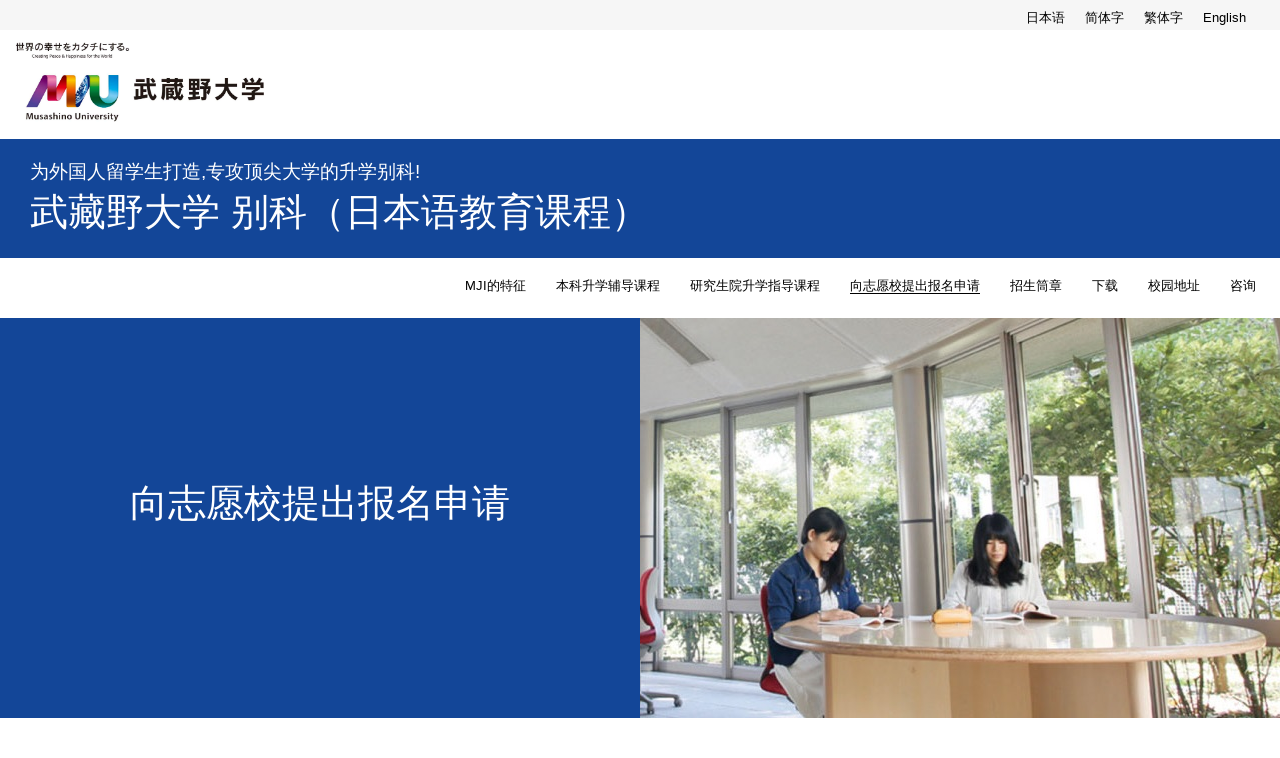

--- FILE ---
content_type: text/html; charset=UTF-8
request_url: https://bekka.musashino-u.ac.jp/hans/guidance.html
body_size: 15313
content:
<!DOCTYPE html>
<html lang="zh-cn">
  <head>
    
    <title>日本语別科 | 武藏野大学［MUSASHINO UNIVERSITY］</title>
    <meta http-equiv="Content-Type" content="text/html; charset=utf-8" />
    <meta
      name="keywords"
      content="武藏野大学,Musashino University,外国人留学生,日本语別科"
    />
    <meta
      name="description"
      content="「外国人留学生日本语別科」は、春入学生は1年、秋入学生は1年半の教育課程で、主として、武藏野大学や、その他の日本の大学の学部や大学院への進学を目指す外国人留学生に、「日本语」や、その他の大学及び大学院入学に必要な、さまざまな学力・知識・教養を習得する為の、進学のための予備教育を行う教育課程です。"
    />
    <meta name="viewport" content="width=device-width" />
    <link href="/css/new_common.css" rel="stylesheet" type="text/css" />
    <link rel="icon" type="image/png" href="/img/fav.png" />
    <style type="text/css">
      body {
        font-family: "Microsoft YaHei", "微软雅黑", "SimSun", sans-serif;
      }
      body {
        font-family: "ヒラギノ角ゴ Pro W3", "Hiragino Kaku Gothic Pro",
          "Helvetica", "メイリオ", "Meiryo", sans-serif;
      }
      .lg-select {
        font-family: "SimHei", sans-serif;
      }
      div.table {
        display: table;
      }
      div.table ul {
        display: table-row;
      }
      div.table li {
        display: table-cell;
      }
      ul::after {
        content: ".";
        clear: both;
        visibility: hidden;
      }

      footer {
        font-size: 70%;
      }
      footer div.table li {
        padding: 5px;
      }
      footer div.table li a {
        white-space: nowrap;
      }
      div.f-tt {
        margin-bottom: auto;
      }
      div.pc_table {
        display: table;
      }
      ul.pc_table {
        display: table-row;
      }
      li.pc_table {
        display: table-cell;
      }
      @media screen and (max-width: 780px) {
        div.pc_table {
          display: block;
        }
        ul.pc_table {
          display: block;
        }
        li.pc_table {
          display: block;
        }
        li.pc_table .logo-footer {
          display: none;
        }
      }
      .c_bnr {
        background-color: #134698;
        padding: 4px;
        margin: 10px 0;
        width: 300px;
        text-align: center;
      }
      .c_bnr:hover {
        opacity: 0.7;
      }
      .c_bnr:active {
        cursor: pointer;
      }
    </style>

    
    <style type="text/css">
      .gnav a[href="./guidance.html"] {
        border-bottom: 1px solid #000;
      }
    </style>
  </head>
  <body>
    <div class="wrap bdr">
      <header>
        <div class="top-head">
          
          <div class="top-head-box">
            <div class="select-lang-warp">
              <ul class="select-lang">
                <!-- class="select-lang" -->
                <li><a href="/">日本语</a></li>
                <li><a href="/hans/">简体字</a></li>
                <li><a href="/hant/">繁体字</a></li>
                <li><a href="/en/">English</a></li>
              </ul>
            </div>
            <!-- select-lang-warp -->
            <div class="fix"></div>
            <a href="https://www.musashino-u.ac.jp" class="logo-a"
              ><img src="/img/logo.jpg" class="logo"
            /></a>
            <div class="title-box fl-l">
              <div class="title-box-in fl-l">
                <div class="title-box-sub">
                  为外国人留学生打造,专攻顶尖大学的升学别科!
                </div>
                <div class="title-box-main">
                  武藏野大学 别科（日本语教育课程）
                </div>
              </div>
              <!-- title-box-in -->
            </div>
            <!-- title-box -->
            <div class="fix"></div>
          </div>
          <!-- top-head-box -->
          <div class="gnav-wrap">
            <ul class="gnav">
              <li><a href="./" class="gnav-smp-hover">MJI的特征</a></li>
              <li>
                <a href="./curriculumA.html" class="gnav-smp-hover"
                  >本科升学辅导课程</a
                >
              </li>
              <li>
                <a href="./curriculumB.html" class="gnav-smp-hover"
                  >研究生院升学指导课程</a
                >
              </li>
              <li>
                <a href="./guidance.html" class="gnav-smp-hover"
                  >向志愿校提出报名申请</a
                >
              </li>
              <li>
                <a href="./outline.html" class="gnav-smp-hover">招生筒章</a>
              </li>
              <li><a href="./download.html" class="gnav-smp-hover">下载</a></li>
              <li>
                <a href="./access.html" class="gnav-smp-hover">校园地址</a>
              </li>
              <li><a href="./contact.html" class="gnav-smp-hover">咨询</a></li>
            </ul>
          </div>
          <!-- gnav-wrap -->
          <div class="fix"></div>
          
          <div class="keyv-wrap">
            <div class="keyv-title fl-l">
              <div class="keyv-ttin">向志愿校提出报名申请</div>
            </div>
            <!-- keyv-title -->
            <div class="keyv-img-guidance fl-r"></div>
            <!-- keyv-img -->
            <div class="fix"></div>
          </div>
          <!-- keyv-wrap -->
        </div>
        <!-- top-head -->
        <div class="fix"></div>
      </header>

      <div id="content">
        <h2 class="h2-title" id="p1">向志愿校提出报名申请</h2>
        <div class="h2-inner">
          向大学提出报名申请，首先要从确定志愿院校开始。
          认真思考将来的梦想和想要从事的工作和就职的企业，初步确定在大学学习的专业领域。另一方面，根据目前的学习基础及各个大学的难易度、
          地域、学习成本、留学生活支援情况等，收集各方各面的信息综合分析，最终缩小报考院校的范围。
          <h3 id="p1-1">向志愿校提出报名申请</h3>
          <div class="h3-inner">
            报名日本的大学，与申请美国和英国大学那样有统一的报考平台不同，每个大学都使用独自的“报名材料”和“在线报名网站”，需要针对每个大学进行准备。<br />
            在“报名材料”和“在线报名网站”上，除了需要填入个人信息及学习经历外，还需根据每个大学的规定提交各种指定的材料。<br />
            这些资料包括，高中毕业证明及成绩证明、报考志愿理由或短文、上文中有提到的【日本留学考试】的成绩以及证明英语能力的【TOEFL
            iBT®】成绩等。
          </div>
          <!-- h3-inner -->
          <h3 id="p1-2" class="mt40">报名时期</h3>
          <div class="h3-inner">
            每间大学的报名时期都是根据自身需求所规定的。如下方表格所示，最早的报名时期大约在6月末左右。<br />
            下表A群和B群仅将第一次【日本留学考试】的成绩作为是否合格的判定标准，所以在申请A群及B群所包含的大学时，第一次【日本留学考试】的成绩至关重要。<br />
            此外，还需要在报名期间之前，将 TOEFL iBT®
            的分数提高到各大学所设定的基准分数以上。
            另一方面，属于C群及D群的国立大学，由于报名期大多都在10月份之后，所以当第一次【日本留学考试】和第二次【日本留学考试】都考过的情况下，
            可以选择分数较高的一次的成绩进行提交。

            <table class="tb-D">
              <tr>
                <th>TYPE</th>
                <th>报名时期</th>
                <th>到大学所</th>
                <th>备注</th>
              </tr>
              <tr>
                <td class="select7">A群</td>
                <td>6月末以前</td>
                <td>早稻田</td>
                <td>
                  仅限提交在度第一回日本留学考试成绩<br />
                  6月时需考出TOEFL iBT®成绩
                </td>
              </tr>
              <tr>
                <td class="select7">B群</td>
                <td style="white-space: nowrap">7月・8月・9月</td>
                <td>
                  北海道・上智・明治・青山・法政（前期）・东京理科（期）・学习院・同志社（Ⅰ期）・立命馆（前期）・关西（9月招生）・关西学院（Ⅰ期）
                </td>
                <td>
                  仅限提交该年度第一回日本留学考试成绩<br />
                  报名时需考出TOEFL iBT®成绩
                </td>
              </tr>
              <tr>
                <td class="select7">C群</td>
                <td>10月・11月</td>
                <td>
                  京都（工）・九州・横浜国立（都市科学）・庆应（医学以外）・立教・中央・法政（后期）・东京理科（Ⅱ期）・同志社（Ⅱ期）・立命馆（后期）・关西（11月招生）・关西学院（Ⅱ期）
                </td>
                <td>
                  该年度第一回日本留学考试和第二回日本留学考试成绩都可以作为选拔依据<br />
                  报名时需要考出TOEFL iBT®成绩
                </td>
              </tr>
              <tr>
                <td class="select7">D群</td>
                <td>12月以后</td>
                <td>
                  東京・大阪・东北・东京科学・横滨国立（经营・经济・理工）
                </td>
                <td>
                  该年度第一回日本留学考试和第二回日本留学考试成绩都可以作为选拔依据<br />
                  报名时需要考出TOEFL iBT®成绩
                </td>
              </tr>
            </table>
            <div class="table-cap">
              ※根据不同大学的规定，存在可以使用报考年度之前的“日本留学考试（EJU）”的成绩作为审核材料的情况。报名时间和选拔方式的变更不会提前通知。
            </div>
          </div>
          <!-- h3-inner -->
          <h3 id="p1-3" class="mt40">审核方式</h3>
          <div class="h3-inner">
            日本的大学合格判定基准，如下方表格所示，大致分为3种。<br />
            A群的大学只会根据报名时提交的材料进行合格判定，A群的大学不会再进行大学的个别入学考试。正如上文所述，A群的大学会根据报名时所提交的高中成绩、报名志愿理由书及短文、
            日本留学考试和TOEFL成绩作合格判定。<br />
            另一方面，B群和C群的大学，会设置大学自主招生入学考试。这里分为，需要进行面试的B群大学，及需要进行小论文或文化科目考试的C群大学。
            <table class="tb-D">
              <tr>
                <th>TYPE</th>
                <th>审核方式</th>
                <th>代表性大学</th>
              </tr>
              <tr>
                <td class="select7">A群</td>
                <td>仅凭材料审核是否合格<br />※不举行二次考试</td>
                <td>
                  庆应（经济・理工）・法政（后期）・立教（全学部）・立命馆（经营）
                </td>
              </tr>
              <tr>
                <td class="select7">B群</td>
                <td>除材料审核外，还会在二次考试时进行面试</td>
                <td>
                  京都（工）・北海道（工）・东北（文・教育・法・经济・工）・明治（商・文・经营・国际日本）・法政（前期）・东京理科・学习院（经济）・立命馆（A以外）
                </td>
              </tr>
              <tr>
                <td class="select7">C群</td>
                <td>除材料审核和面试外，还会举行小论文考试或笔试</td>
                <td>东京・大阪・九州・北海道（B以外）・东京科学・上智・青山</td>
              </tr>
            </table>
            <div class="table-cap">
              ※学部、学科根据入学规定不同也会有所区别。
            </div>
          </div>
          <!-- h3-inner -->
        </div>
        <!-- h2-inner -->
      </div>
      <!-- content -->
      <div class="contentbox"></div>
      
      <footer>
        <div class="pc_table">
          <ul class="pc_table">
            <li class="pc_table">
              <div class="table">
                <ul>
                  <li><div class="f-tt">别科校园地址</div></li>
                </ul>

                <ul>
                  <li>
                    东京都西东京市新町１-１-20<br />武藏野大学武藏野校区<a
                      href="./access.html#p1-2"
                      >[MAP]</a
                    >
                  </li>
                </ul>
                <ul>
                  <li>
                    <a href="https://www.musashino-u.ac.jp"
                      ><div class="logo-footer fl-l"></div
                    ></a>
                  </li>
                </ul>
              </div>
            </li>
            <li class="pc_table">
              <div class="c_bnr">
                <a href="./contact.html" style="color: #fff">咨询</a>
              </div>

              <div class="table">
                <ul>
                  <li>东京事务所</li>
                  <li>东京都港区芝大门1-6-5</li>
                  <li><a href="tel:+81-3-5776-7228">+81-3-5776-7228</a></li>
                </ul>
                <ul>
                  <li>上海事务所</li>
                  <li>上海市长寿路652号E座5楼</li>
                  <li><a href="tel:+86-21-5204-9715">+86-21-5204-9715</a></li>
                </ul>
                <ul>
                  <li>南京事务所</li>
                  <li>江苏省南京市鼓楼区上海路205号</li>
                  <li><a href="tel:+86-25-86897899">+86-25-86897899</a></li>
                </ul>
                <ul>
                  <li>台北事务所</li>
                  <li>台北市中山区吉林路24号3楼之6</li>
                  <li><a href="tel:+886-2-23930220">+886-2-23930220</a></li>
                </ul>
                <ul>
                  <li>香港事务所</li>
                  <li>香港德辅道西9号7楼</li>
                  <li><a href="tel:+852-3153-1433">+852-9035-8090</a></li>
                </ul>
              </div>
            </li>
          </ul>
        </div>
        <div class="tokusho">
          <a
            href="https://www.musashino-u.ac.jp/guide/activities/privacypolicy.html"
            >個人情報保護方針</a
          >
        </div>
      </footer>
      
    </div>
    <!-- wrap -->
  </body>
</html>


--- FILE ---
content_type: text/css
request_url: https://bekka.musashino-u.ac.jp/css/new_common.css
body_size: 12632
content:
/*reset*/
a{text-decoration: none;color: #000;}
ul,li{list-style:none;margin: 0 auto;padding: 0;}
table{border-collapse: collapse;font-size: 0.8em;}
body{margin: 0;padding: 0;
  background: #fff;
  position: relative;/*?*/

}
html,body{height: 100%;}

/*del*/
/*div.bdr{border: 1px solid red;}*/

/*general purpose*/
.fl-l{float: left;}
.fl-r{float: right;}
div.fix{clear: both;}
div.bdc{border-bottom: 1px solid #424242;}
.text-left{text-align: left;}
div.v-align,img.v-align{vertical-align: middle;}
.mt20{margin-top: 20px;}
.mt40{margin-top: 40px;}
.mr20{margin-right: 20px;}
.ml40{margin-left: 40px;}
a.nav-active{border-bottom:1px solid #000;}
.hover-link{color: #2B95AF;}

/*common*/
div.wrap{margin: 0 auto; min-width: 420px;}


div.top-head-box{width: 100%;}
  div.logo{width: 160px;height: 140px;background-image: url(../img/logo.jpg);background-repeat: no-repeat;background-size: 160px auto;}
img.logo{width: 280px;}
div.title-box{background-color:#134698;color: #fff;width: 100%;}
div.title-box-in{background-color:#134698;padding: 20px 10px;color: #fff;}
div.title-box-sub{font-size: 1.2em;padding: 0 0 0 20px;}
div.title-box-main{font-size: 2.4em; padding:2px 0 0 20px;}
ul.select-lang{float: right;padding: 0 20px 0 0;}
ul.select-lang li{float: left;padding: 10px 10px 0px 10px;font-size: 0.8em;border-bottom:1px solid #f6f6f6; }
ul.select-lang li a{color: #000;}
ul.select-lang li:hover{border-bottom:1px solid #000;  }

.select-lang-kaigo{float: right; background-color: #e4e1e1; margin: 6px 10px; font-size: 1em; padding: 0 10px;}
.select-lang-kaigo a{color: #000;}
.select-lang-kaigo:hover{background-color: #134698; color:#ffffff;}
.select-lang-kaigo:hover a{background-color: #134698; color:#ffffff;}


div.select-lang-warp{background-color: #f6f6f6;height: 30px;}
div.select-lang-warp-kaigo{background-color: #f6f6f6;height: 40px;}

div.gnav-wrap{background-color: #fff;color: #000;height: 60px;}
ul.gnav{float: right;}
ul.gnav li{float: left;padding: 20px 20px 0px 10px;font-size: 0.8em}
ul.gnav li a{color: #000;}
ul.gnav li a:hover,.hover-link:hover{border-bottom:1px solid #000;}
table.gnav{display: none;}
div.keyv-wrap{width: 100%;}
div.keyv-title{width: 50%;height: 400px;background-color:#134698;color: #fff;text-align: center;position: relative;float: left;}
div.keyv-ttin{position: absolute;top: 160px;width:100%;text-align: center;font-size: 3vw;}
div.keyv-img-tokucho{width: 50%;height: 400px; background-position: center;background-image: url("../img/tokucho.jpg");background-size:auto; float: right;background-repeat: no-repeat;float: right;}
div.keyv-img-curriculum{width: 50%;height: 400px; background-position: center;background-image: url("../img/curriculum.jpg");background-size:auto; float: right;background-repeat: no-repeat;}
div.keyv-img-guidance{width: 50%;height: 400px; background-position: center;background-image: url("../img/guidance.jpg");background-size:auto; float: right;background-repeat: no-repeat;}
div.keyv-img-outline{width: 50%;height: 400px; background-position: center;background-image: url("../img/outline.jpg");background-size:auto; float: right;background-repeat: no-repeat;}
div.keyv-img-dl{width: 50%;height: 400px; background-position: center;background-image: url("../img/content_img3.jpg");background-size:auto; float: right;background-repeat: no-repeat;}
div.keyv-img-access{width: 50%;height: 400px; background-position: center;background-image: url("../img/jpg_ariake.jpg");background-size:auto; float: right;background-repeat: no-repeat;}
div.l-nav{margin: 0 auto;background-color: #011e4d;}
.l-nav ul{text-align: center;}
.l-nav li{display: inline-block;padding:20px;}
.l-nav li a{color:#fff;text-align: center;}

/*top content*/
#content{margin: 0 auto;max-width: 1140px;} /*レスポンシブ*/
.contentbox{margin-bottom: 40px;}
h2.h2-title{text-align: center;max-width: 1140px;margin-top: 80px;}
div.h2-inner{padding: 10px 40PX;line-height: 1.8em;margin: 0 auto;}
div.tokucho-box{margin: 20px 8px;}/*float: left;width: 31%;*/
div.no-box{float: left;background-color: #541B85;color: #fff;width: 30px;height: 30px;display: inline-block;text-align: center;margin-right: 10px}
/*div.tokusho-tt{float: left;text-align: left;font-size: 0.9em;width: 80%;height: 20px;font-weight: bold;}*/
div.tokuchott{border-bottom: dotted #541B85;padding: 2px;}
div.tokusho-in{margin-top:10px;/*font-size: 0.8em;height: 200px;margin-bottom: 40px;*/ line-height: 1.4em;}

div.tokucho-box-logo{margin: 8px;background-color: #541B85; height: 280px;color: #fff;}/*float: left;width: 31%;*/

div.h2-cap{font-size: 0.8em;margin-top: 80px;text-align: center;}
h2.h2s-title{text-align: center;max-width: 1140px;margin: 0px 0px;}
div.h2-cap2{background-color:#134698;color: #fff;text-align: center;width: 480px;padding: 20px;font-size: 1.4em;margin: 0 auto;}

h4{color:#134698;margin-bottom:10px;}
div.point-waku{border: 2px solid #134698;max-width: 1140px;padding: 10px;/*margin-top: 20px;*/}
span.task{background-image: url(../img/taskbar.png);background-repeat: no-repeat;}
.point{position: relative;width: 160px;margin: 20px 0 0 0;}
.fukidashi{position: absolute;right: 200px;}
div.tasktt{padding: 4px;background-color: #134698;color: #fff;width: 120px;text-align: center;}
div.taskwaku{margin-top: 20px;}
div.point-in-top{width: 60%;}
div.point-in-bottom{width: 38%;background-color: #134698;color: #fff;padding: 6px;margin-top: 10px; border-radius: 20px;font-size: 0.8em;;}


div.h4-cap{margin-top: 20px;color:#134698;font-weight: bold;}

footer{border-top:#ccc solid 1px; width: 100%;margin: 0 auto;padding: 20px 0;height: 260px;max-width:1140px; }
footer.f-wrap{margin-top:10px; }
.logo-footer{width: 160px;height: 140px;background-image: url(../img/logo-f.jpg);background-repeat: no-repeat;background-size: 160px auto;}
div.campus{width: 20%;margin: 0 20px;}
div.contact{width: 50%;}
div.f-tt{padding: 4px;background-color:#541B85;width: 150px;color: #fff;margin-bottom: 10px;text-align: center;}
footer a{font-weight: bold;}
footer a:hover{color: #541B85;}
.tokusho{background-color:#F4F5F5;color:#fff;text-align: right;padding-right: 40px;margin-top: 20px;}
.pd4{padding: 4px;}

/*==========curriculum==========*/
div.lnav-wrap{background-color: #fff;color: #000;height: 60px;max-width: 1140px;}
ul.lnav{width: 800px;}
ul.lnav li{float: left;padding: 10px 40px 0px 10px;font-size: 0.8em}
ul.lnav li a{color: #000;}
ul.lnav li a:hover{border-bottom:1px solid #000;  }
  ul.keyv-ttin-sub{position: absolute;top:220px;left: 80px;text-align: center;display: inline-block;}/*レスポンシブ*/
  ul.keyv-ttin-sub li{float: left;padding: 10px 40px 0px 10px;font-size: 1.8vw}/*font-size: 0.4em*/
  ul.keyv-ttin-sub li a{color: #FFF;}
  ul.keyv-ttin-sub li a:hover{border-bottom:1px solid #FFF;  }
ul.keyv-ttin-sub2{float: left;}/*レスポンシブ*/
ul.keyv-ttin-sub2 li{float: left;padding: 10px 40px 0px 10px;}
ul.keyv-ttin-sub2 li a{color: #000;}
ul.keyv-ttin-sub2 li a:hover{border-bottom:1px solid #000;  }
div.keyv-tt-sub-wrap{margin-top: 20px;}

table.tb-A{border: 1px solid #000;text-align: center;margin-top: 20px;line-height: 1.2em;}
table.tb-A td{border: 1px solid #000;padding: 4px 10px;}
table td.tb-A-tt{background-color: #e76161;color: #fff;}
table td.tb-A-tt2{background-color: #f58686;;color: #fff;}
table td.tb-A-tt1{background-color: #fbc0b5;;color: #fff;}
table.tb-A th{padding: 10px;border: 1px solid #000;color: #fff;}
div.table-cap{font-size: 0.8em;line-height: 1.2em;margin-top: 10px;}

h3{border-left: solid 6px #134698;padding: 0 10px;}

table.tb-B,table.tb-B2{margin-top: 20px;}
table.tb-B th,table.tb-B2 th{text-align: center;color: #fff;background-color: #541B85;}
table.tb-B td,table.tb-B th,table.tb-B2 td,table.tb-B2 th{border: 1px solid #000;padding: 4px 10px;}
table th.b-btm{border-bottom:solid #fff  1px}

div.tb-C-tt{margin-top: 40px;}
table.tb-C{line-height: 1.2em;}
table.tb-C th{text-align: center;color: #fff;}
table.tb-C td,table.tb-C th{border: 1px solid #000;padding: 4px 10px;}
.cl-gr{background-color: #9D9D9E;}
.cl-g{background-color: #00A098;}
.cl-b{background-color: #33A5D0}
td.cl-gr{color: #fff;}
.select1{background-color: #CDE6D7;}
.select2{background-color: #CDE3EF;}
.select3{background-color: #90C7C2;}
.select4{background-color: #FCEAC9;}
.select5{background-color: #B8DAD6;}
.select6{background-color: #F6C7CA;}
.select7{background-color: #E6F0CF;}
.select8{background-color: #CDD8EF;}
.select9{background-color: #134698;}
.select10{background-color: #e8e8e8;}
.select11{background-color: #541B85;}

table.tb-D{line-height: 1.2em;margin-top: 20px;}
table.tb-D th{text-align: center;color: #fff;background-color: #1BA035;}
table.tb-D td,table.tb-D th,table.tb-E td,table.tb-E th{border: 1px solid #000;padding: 4px 10px;}

table.tb-E{line-height: 1.2em;margin-top: 20px;}
table.tb-E th{text-align: center;background-color: #e8e8e8;}

/*outline*/
ul.lnav2{width: 1140px;}
ul.lnav2 li{float: left;padding: 10px 30px 0px 10px;font-size: 0.8em}
ul.lnav2 li a{color: #000;}
ul.lnav2 li a:hover{border-bottom:1px solid #000; }

.h3-tt{font-weight: bold;color: #134698;margin-left: 20px;}
.h3-tt-in{padding: 10px;line-height: 1.4em;margin-left: 10px;border: dotted #134698 2px;}

  /* 210421 add */
  .p1-2 table,.p1-6 table{border-right:3px solid white;border-bottom:3px solid white;}
  .p1-2 th,.p1-2 td,.p1-6 th,.p1-6 td{padding:10px;text-align:center;border-top:3px solid white;border-left:3px solid white;}
  .p1-2 th,.p1-6 th{background-color:#134698;color:white;}
  .p1-2 td,.p1-6 td{background-color:lavender;}
  .p1-5 th,.p1-5 td{padding:2px;text-align:left;vertical-align:top;}
  .p1-6 li::before{content:"※";margin-left:-1em}

/*access*/
.map{width: 800px;margin-top: 20px;}/*レスポンシブ*/
.tb-B2 a{font-weight: bold;color: #541B85;}
.tb-B2 a:hover{font-weight: bold;color: #541B85;border-bottom: 1px solid #541B85;}
.h4-inner img,.h3-inner img{width:98%;}
.h5-inner{}

@media screen and (min-width:960px) and ( max-width:1118px) {
.p1-2 table, .p1-6 table{width: 100%;}
}



@media screen and (min-width:780px) and ( max-width:960px) {
.p1-2 table, .p1-6 table{width: 100%;}

}



@media screen and (max-width:780px) {

ul.select-lang li{}
div.select-lang-warp{height: 40px;}
div.select-lang-warp-kaigo{height: 60px;}

img.logo{width: 280px;padding-left: 0px;}
.logo-a{padding-left: 30px;}
div.title-box-sub{font-size: 1.0em;}
div.title-box-main{font-size: 1.8em;}
div.gnav-wrap{}
ul.gnav {text-align: center;}
ul.gnav li{width:20%;height: 40px;font-size: 0.8em;padding: 20px 8px 0px 8px;}
/*  ul.gnav{padding: 10px 20px;font-size: 1.8em;}
  ul.gnav li{width: 120px;padding: 20px;}*/
/*div.gnav-smp{text-align: center;}
div.gnav-smp div{width: calc(100% / 2);font-size: 1.4em;height: 48px;}
div.gnav-smp div:hover{background-color: #134698;color: #fff;}*/
/*.gnav-smp-hover:hover{background-color: #000;color: #fff;}*/
div.keyv-title{float: none;width: 100%;height:100px;}
div.keyv-ttin{top: 20px;font-size: 6vw;}/* font-size: 0.6em; */
div.keyv-img-tokucho{width: 100%;height: 200px; background-image: url("../img/tokucho.jpg");background-size:cover; background-repeat: no-repeat;float: none;}
div.keyv-img-curriculum{width: 100%;height: 200px; background-image: url("../img/curriculum.jpg");background-size:cover; float: right;background-repeat: no-repeat;float: none;}
div.keyv-img-guidance{width: 100%;height: 200px; background-image: url("../img/guidance.jpg");background-size:cover; float: right;background-repeat: no-repeat;float: none;}
div.keyv-img-outline{width: 100%;height: 200px; background-image: url("../img/outline.jpg");background-size:cover; float: right;background-repeat: no-repeat;float: none;}
div.keyv-img-dl{width: 100%;height: 200px; background-image: url("../img/content_img3.jpg");background-size:cover; float: right;background-repeat: no-repeat;float: none;}
div.keyv-img-access{width: 100%;height: 200px; background-image: url("../img/jpg_ariake.jpg");background-size:cover; float: right;background-repeat: no-repeat;float: none;}
div.point-in-top{width: none;}
div.point-in-bottom{width: 98%;}
.map{width: 100%;}
div.campus{width:auto; }
div.contact{width:auto;margin: 10px 20px; }
div.h2-cap2{width: auto;}
div.point-in-top{width: auto;}
footer{font-size: 0.8em;}
.logo-footer{display: none;}
ul.lnav2,ul.lnav{width: 100%;}
table.tb-A td{padding: 2px;}
table.tb-C td,table.tb-C th{border: 1px solid #000;padding: 2px;}
table.tb-B td, table.tb-B th{padding: 2px;}
ul.keyv-ttin-sub{top: 60px;left: 20px;font-size: 0.6em;}
.lnav-wrap{width: 100%;}
ul.keyv-ttin-sub li{font-size: 2vw;padding: 10px 14px 0px 14px;}/*font-size: 0.3em;*/
ul.lnav li{padding: 10px 30px 0px 10px;}

}
